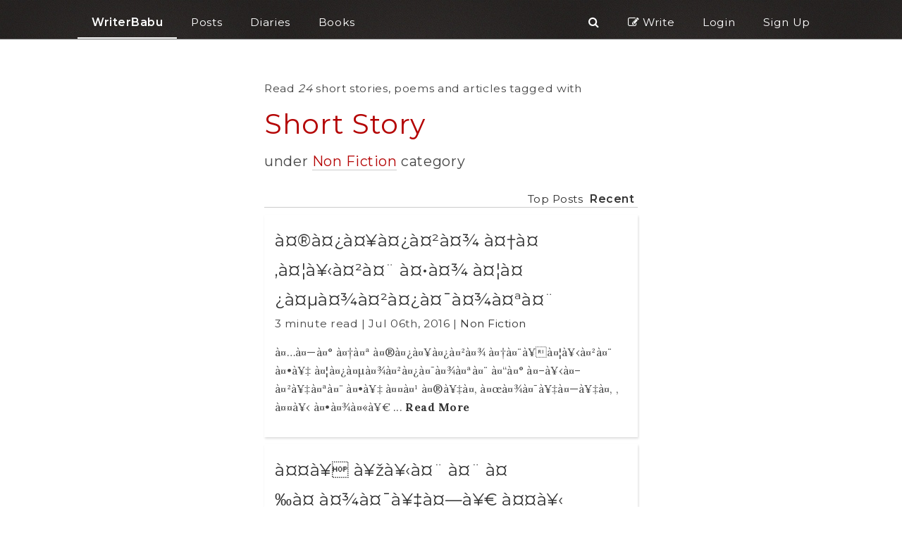

--- FILE ---
content_type: text/html; charset=UTF-8
request_url: https://www.writerbabu.com/c/non-fiction/short-story/
body_size: 5478
content:
<!DOCTYPE HTML>
<html lang="en">
    <head>
        <meta charset="utf-8" />
        <title>Short Story under Non Fiction category, Short Stories, Poems and Articles - WriterBabu </title>
        <meta name="keywords" content="Non Fiction,Short Story, blog directory, blog posts, writer babu, categorization, topics"/>
        <meta name="description" content="Read short stories, poems and articles tagged with Short Story under Non Fiction category"/>
        <meta name="author" content="WriterBabu"/>
        <meta name="viewport" content="width=device-width, initial-scale=1" >
        <link rel="shortcut icon" href="https://www.writerbabu.com/favicon.ico" type="image/x-icon">
        <link rel="icon" href="https://www.writerbabu.com/favicon.ico" type="image/x-icon">
        <link rel="canonical" href="https://www.writerbabu.com/c/non-fiction/short-story/"><meta property="og:url" content="https://www.writerbabu.com/c/non-fiction/short-story/"/>        <meta property="og:title" content="Short Story under Non Fiction category, Short Stories, Poems and Articles - WriterBabu "/>
        <meta property="og:image" content="https://dzqolqo60uvo9.cloudfront.net/writerbabu.jpg"/>
        <meta property="og:site_name" content="WriterBabu"/>
        <meta property="og:description" content="Read short stories, poems and articles tagged with Short Story under Non Fiction category"/>
        <meta name="twitter:site" content="@WriterBabu" />
        <meta name="twitter:title" content="Short Story under Non Fiction category, Short Stories, Poems and Articles - WriterBabu " />
        <meta name="twitter:image" content="https://dzqolqo60uvo9.cloudfront.net/writerbabu.jpg" />
        <meta name="twitter:card" content="summary" />
        <link rel="stylesheet" type="text/css" href="https://dza50r0fr8ds9.cloudfront.net/style2.0_1600516603.css" />        <link href="https://fonts.googleapis.com/css?family=Montserrat:400,600" rel="stylesheet">
        <link href="https://fonts.googleapis.com/css?family=Lora:400,700" rel="stylesheet">
        <link href="https://maxcdn.bootstrapcdn.com/font-awesome/4.6.3/css/font-awesome.min.css" rel="stylesheet" integrity="sha384-T8Gy5hrqNKT+hzMclPo118YTQO6cYprQmhrYwIiQ/3axmI1hQomh7Ud2hPOy8SP1" crossorigin="anonymous">
    </head>
    <body itemscope itemtype="http://schema.org/WebPage">
<style type="text/css">
    .header-link{
        padding: 20px 20px 10px;
        text-align: center;
    }
    .header-link:hover{
        border-bottom: 2px solid #fff;
    }
    .header-link a:hover{
        text-decoration: none;
    }
    .header-link-active{
        border-bottom: 2px solid #fff;
    }
    
    .count, .notificatio-count-span, #msg-notification-count{
        /*border: 1px solid white;*/
        padding: 2px 0px;
        margin: -5px 0 0;
        /*border-radius: 20px;*/
        font-size: 120%;   
    }
    .profile-dd{
        box-shadow: 1px 2px 5px #888;
    }
    .profile-dd-cont{
        position: absolute; color: #666; text-align: left;
    }
    .profile-dd-cont a{
        color: #666;
    }
    
    
    @media only screen 
    and (max-width : 880px) {
        /* Styles */
        .header-link{
            border-bottom: 0px;
        }
        .header-link-active{
            border-bottom: 0px solid #fff;
            font-weight: bold;
        }
    }
    
    .responsive-header{
        display: none;
    }
    
    @media only screen 
    and (max-width : 800px) {
        /* Styles */
        .desktop-header{
            display: none;
        }
        .responsive-header{
            display: block;
        }
    }

</style>

<div class="desktop-header">
    <div class="header-cont fixer">
        <div class="content ptb0">
            <div class="left header-link header-link-active">
                <a class="bold" href="https://www.writerbabu.com/">WriterBabu</a>
            </div>

            <a href="https://www.writerbabu.com/section.php?tab=popular">
                <div class="left header-link">Posts</div>
            </a>
            <a href="https://www.writerbabu.com/diary.php">
                <div class="left header-link">Diaries</div>
            </a>
            <a href="https://www.writerbabu.com/books.php">
                <div class="left header-link">Books</div>
            </a>

            
            <a href="https://www.writerbabu.com/signup"><div class="right header-link">Sign Up</div></a>


            <a href="https://www.writerbabu.com/login"><div class="right header-link">Login</div></a>

            
            <a href="https://www.writerbabu.com/write.php">
                <div class="right_rsp header-link"><i class="fa fa-pencil-square-o"></i> Write</div>
            </a>
            <a href="https://www.writerbabu.com/search.php">
                <div class="right_rsp header-link"><i class="fa fa-search"></i></div>
            </a>
            <div class="clear"></div>
        </div>
    </div>
    <div class="header-cont-dummy">
        <div class="content ptb0">
            <div class="two left header-link header-link-active">
                <a class="bold" href="https://www.writerbabu.com/">.</a>
            </div>
            <div class="left two header-link header-link-active">
                <a class="bold" href="https://www.writerbabu.com/">.</a>
            </div>

            <div class="clear"></div>
        </div>
    </div>
    <div class="clear"></div>
</div>
<div class="responsive-header">
    <div class="header-cont fixer">
        <div class="content ptb0">
            <div class="left header-link header-link-active">
                <a class="bold" href="https://www.writerbabu.com/">WriterBabu</a>
            </div>
            <div class="right header-link">
                <a id="responsiveHeaderEllipsis" class="p10"><i class="fa fa-ellipsis-v"></i></a>
            </div>
            <div class="clear"></div>
        </div>
        <div class="responsive-header-link-cont shadow-line content hidden p20">
            <a href="https://www.writerbabu.com/section.php?tab=popular">
                <div class="left header-link">Posts</div>
            </a>
            <a href="https://www.writerbabu.com/diary.php">
                <div class="left header-link">Diaries</div>
            </a>
            <a href="https://www.writerbabu.com/books.php">
                <div class="left header-link">Books</div>
            </a>
            <div class=" bottom-line clear"></div>
            <a href="https://www.writerbabu.com/write.php">
                <div class="left header-link"><i class="fa fa-pencil-square-o"></i> Write</div>
            </a>
            <a href="https://www.writerbabu.com/search.php">
                <div class="left header-link"><i class="fa fa-search"></i> Search</div>
            </a>
            <div class=" bottom-line clear"></div>

            
                <a href="https://www.writerbabu.com/login"><div class="left header-link">Login</div></a>
                <a href="https://www.writerbabu.com/signup"><div class="left header-link">Sign Up</div></a>

                            <div class=" clear"></div>
        </div>
    </div>
    <div class="header-cont-dummy">
        <div class="content ptb0">
            <div class="two left header-link header-link-active">
                <a class="bold" href="https://www.writerbabu.com/">.</a>
            </div>
            <div class="clear"></div>
        </div>
    </div>
    
    <div class="clear"></div>
</div>
<style type="text/css">
    .category-box{
        margin: 5px;
        padding: 5px;
        border-bottom: 1px solid #f3f3f3;
    }
    .category-box:hover{
        
    }
    
</style>
    <div class="content min">
        <br/>
        <div class="four center shadow-line"><br/><h2 class="size-100">Read <em>24</em> short stories, poems and articles tagged with </h2><h1 class="c-red">
                        Short Story  
                    </h1><h5> under <a class="bottom-line c-red" href="https://www.writerbabu.com/c/non-fiction/">Non Fiction</a> category</h5><br/><span class="right"><a class="category-sort-active bold black-link m5" href="https://www.writerbabu.com/c/non-fiction/short-story/?sort=0">Recent</a></span>
                            <span class="right "><a class="category-sort black-link m5" href="https://www.writerbabu.com/c/non-fiction/short-story/?sort=1">Top Posts</a></span><div class="clear bottom-line"></div><div class="post-feed" id="post-20965">
                        <div class="js-click-tracker img-bg"  data-ga="post card" data-ga-action="Img" data-ga-label="card 1" ></div>
                        <div class="post-info">
                            <h4><a class="js-click-tracker"  data-ga="post card" data-ga-action="Title" data-ga-label="card 1"  href="https://www.writerbabu.com/post/-/20965/">à¤®à¤¿à¤¥à¤¿à¤²à¤¾ à¤†à¤‚à¤¦à¥‹à¤²à¤¨ à¤•à¤¾ à¤¦à¤¿à¤µà¤¾à¤²à¤¿à¤¯à¤¾à¤ªà¤¨</a></h4>
                            <span class="value">3 minute read | </span>
                            <span class="value">Jul 06th, 2016 </span>
                            <span class="field"> | </span><span class="value"> <a href="https://www.writerbabu.com/c/non-fiction/">Non Fiction</a></span>
                            <p>
à¤…à¤—à¤° à¤†à¤ª à¤®à¤¿à¤¥à¤¿à¤²à¤¾ à¤†à¤¨à¥à¤¦à¥‹à¤²à¤¨ à¤•à¥‡ à¤¦à¤¿à¤µà¤¾à¤²à¤¿à¤¯à¤¾à¤ªà¤¨ à¤“à¤° à¤–à¥‹à¤–à¤²à¥‡à¤ªà¤¨ à¤•à¥‡ à¤¤à¤¹ à¤®à¥‡à¤‚ à¤œà¤¾à¤¯à¥‡à¤—à¥‡à¤‚ , à¤¤à¥‹ à¤•à¤¾à¤«à¥€  ...
                            <a  data-ga="post card" data-ga-action="Read More" data-ga-label="card 1"  class="js-click-tracker read-more-link" href="https://www.writerbabu.com/post/-/20965/">Read More</a> </p>
                        </div>
                      </div><div class="post-feed" id="post-20312">
                        <div class="js-click-tracker img-bg"  data-ga="post card" data-ga-action="Img" data-ga-label="card 1" ></div>
                        <div class="post-info">
                            <h4><a class="js-click-tracker"  data-ga="post card" data-ga-action="Title" data-ga-label="card 1"  href="https://www.writerbabu.com/post/-/20312/">à¤¤à¥ à¥žà¥‹à¤¨ à¤¨ à¤‰à¤ à¤¾à¤¯à¥‡à¤—à¥€ à¤¤à¥‹ à¤•à¤¹à¤¾à¤¨à¤¿à¤¯à¤¾à¤ à¤¹à¥€ à¤²à¤¿à¤–à¥‚à¤‚à¤—</a></h4>
                            <span class="value">3 minute read | </span>
                            <span class="value">May 17th, 2016 </span>
                            <span class="field"> | </span><span class="value"> <a href="https://www.writerbabu.com/c/non-fiction/">Non Fiction</a></span>
                            <p>à¤…à¤¬ à¤¤à¥à¤® à¥žà¥‹à¤¨ à¤¨à¤¹à¥€à¤‚ à¤‰à¤ à¤¾à¤“à¤—à¥€ à¤¤à¥‹ à¤®à¥ˆà¤‚ à¤•à¤¹à¤¾à¤¨à¤¿à¤¯à¤¾à¤ à¤¹à¥€ à¤²à¤¿à¤–à¥‚à¤‚à¤—à¤¾ à¤¨ ! 
à¤¬à¤¾à¤²à¤•à¤¨à¥€ à¤®à¥‡à¤‚ à¤œà¤¬ à¤«à¥à¤°à¤¸à¤¤ à¤•à¥‡  ...
                            <a  data-ga="post card" data-ga-action="Read More" data-ga-label="card 1"  class="js-click-tracker read-more-link" href="https://www.writerbabu.com/post/-/20312/">Read More</a> </p>
                        </div>
                      </div><div class="post-feed" id="post-17278">
                        <div class="js-click-tracker img-bg"  data-ga="post card" data-ga-action="Img" data-ga-label="card 1" ></div>
                        <div class="post-info">
                            <h4><a class="js-click-tracker"  data-ga="post card" data-ga-action="Title" data-ga-label="card 1"  href="https://www.writerbabu.com/post/-/17278/">à¤¦à¥‚à¤§ à¤•à¤¾ à¤œà¤²à¤¾</a></h4>
                            <span class="value">3 minute read | </span>
                            <span class="value">Sep 18th, 2015 </span>
                            <span class="field"> | </span><span class="value"> <a href="https://www.writerbabu.com/c/non-fiction/">Non Fiction</a></span>
                            <p>à¤®à¥ˆà¤‚ à¤à¤¯à¤°à¤ªà¥‹à¤°à¥à¤Ÿà¥à¤¸ à¤…à¤¥à¥‰à¤°à¤¿à¤Ÿà¥€ à¤‘à¥ž à¤‡à¤‚à¤¡à¤¿à¤¯à¤¾ à¤¸à¥‡ à¤ªà¤¹à¤²à¥‡ à¤¡à¤¿à¤ªà¤¾à¤°à¥à¤Ÿà¤®à¥‡à¤‚à¤Ÿ à¤‘à¥ž à¤à¤Ÿà¥‰à¤®à¤¿à¤• à¤à¤¨à¤°à¥à¤œà¥€ à¤•à¥‡  ...
                            <a  data-ga="post card" data-ga-action="Read More" data-ga-label="card 1"  class="js-click-tracker read-more-link" href="https://www.writerbabu.com/post/-/17278/">Read More</a> </p>
                        </div>
                      </div><div class="post-feed" id="post-13475">
                        <div class="js-click-tracker img-bg"  data-ga="post card" data-ga-action="Img" data-ga-label="card 1" ></div>
                        <div class="post-info">
                            <h4><a class="js-click-tracker"  data-ga="post card" data-ga-action="Title" data-ga-label="card 1"  href="https://www.writerbabu.com/post/dungeon/13475/">Dungeon</a></h4>
                            <span class="value">3 minute read | </span>
                            <span class="value">Oct 20th, 2014 </span>
                            <span class="field"> | </span><span class="value"> <a href="https://www.writerbabu.com/c/non-fiction/">Non Fiction</a></span>
                            <p>I wept to crept,
my princess you are my shunt,
decrypted some books,
to find you hook,
Got inferno, a flower and card to propose,
but none you liked to my dilemose,
I am in office but your memories  ...
                            <a  data-ga="post card" data-ga-action="Read More" data-ga-label="card 1"  class="js-click-tracker read-more-link" href="https://www.writerbabu.com/post/dungeon/13475/">Read More</a> </p>
                        </div>
                      </div><div class="post-feed" id="post-13463">
                        <div class="js-click-tracker img-bg"  data-ga="post card" data-ga-action="Img" data-ga-label="card 1" ></div>
                        <div class="post-info">
                            <h4><a class="js-click-tracker"  data-ga="post card" data-ga-action="Title" data-ga-label="card 1"  href="https://www.writerbabu.com/post/drop-the-l-and-see-the-magic/13463/">Drop the L and See the magic</a></h4>
                            <span class="value">3 minute read | </span>
                            <span class="value">Oct 19th, 2014 </span>
                            <span class="field"> | </span><span class="value"> <a href="https://www.writerbabu.com/c/non-fiction/">Non Fiction</a></span>
                            <p>We are made of love . We always think that if i had someone who cared about i would have done more for him. We always love people who are sycophants and who care for us. We always try to share our  ...
                            <a  data-ga="post card" data-ga-action="Read More" data-ga-label="card 1"  class="js-click-tracker read-more-link" href="https://www.writerbabu.com/post/drop-the-l-and-see-the-magic/13463/">Read More</a> </p>
                        </div>
                      </div><div class="post-feed" id="post-13446">
                        <div class="js-click-tracker img-bg"  data-ga="post card" data-ga-action="Img" data-ga-label="card 1" ></div>
                        <div class="post-info">
                            <h4><a class="js-click-tracker"  data-ga="post card" data-ga-action="Title" data-ga-label="card 1"  href="https://www.writerbabu.com/post/hollow-heart/13446/">Hollow Heart</a></h4>
                            <span class="value">3 minute read | </span>
                            <span class="value">Oct 18th, 2014 </span>
                            <span class="field"> | </span><span class="value"> <a href="https://www.writerbabu.com/c/non-fiction/">Non Fiction</a></span>
                            <p>Hollow little dreams,
why she entered in my hollow dreams,
Perished all,
and she cried too,
oh my little  ...
                            <a  data-ga="post card" data-ga-action="Read More" data-ga-label="card 1"  class="js-click-tracker read-more-link" href="https://www.writerbabu.com/post/hollow-heart/13446/">Read More</a> </p>
                        </div>
                      </div><div class="post-feed" id="post-13160">
                        <div class="js-click-tracker img-bg"  data-ga="post card" data-ga-action="Img" data-ga-label="card 1" ></div>
                        <div class="post-info">
                            <h4><a class="js-click-tracker"  data-ga="post card" data-ga-action="Title" data-ga-label="card 1"  href="https://www.writerbabu.com/post/mental-illness-arrives/13160/">mental illness arrives</a></h4>
                            <span class="value">3 minute read | </span>
                            <span class="value">Oct 06th, 2014 </span>
                            <span class="field"> | </span><span class="value"> <a href="https://www.writerbabu.com/c/non-fiction/">Non Fiction</a></span>
                            <p>I want you to just be alive,
Stop taking pills ,
Stop slashing,
then i will write and will write of your love,

mental illness arrives,
to show how much i love you,
I have to stop doing this  ...
                            <a  data-ga="post card" data-ga-action="Read More" data-ga-label="card 1"  class="js-click-tracker read-more-link" href="https://www.writerbabu.com/post/mental-illness-arrives/13160/">Read More</a> </p>
                        </div>
                      </div><div class="post-feed" id="post-13149">
                        <div class="js-click-tracker img-bg"  data-ga="post card" data-ga-action="Img" data-ga-label="card 1" ></div>
                        <div class="post-info">
                            <h4><a class="js-click-tracker"  data-ga="post card" data-ga-action="Title" data-ga-label="card 1"  href="https://www.writerbabu.com/post/provoke/13149/">Provoke</a></h4>
                            <span class="value">3 minute read | </span>
                            <span class="value">Oct 06th, 2014 </span>
                            <span class="field"> | </span><span class="value"> <a href="https://www.writerbabu.com/c/non-fiction/">Non Fiction</a></span>
                            <p>Your crime,
Your love,
Provoke me everyday to come here,
You enjoyed everyday,
But i never want to you to get in pain,
You are killing me everyday,
I want you to be happy,
But what you want from me  ...
                            <a  data-ga="post card" data-ga-action="Read More" data-ga-label="card 1"  class="js-click-tracker read-more-link" href="https://www.writerbabu.com/post/provoke/13149/">Read More</a> </p>
                        </div>
                      </div><div class="post-feed" id="post-13096">
                        <div class="js-click-tracker img-bg"  data-ga="post card" data-ga-action="Img" data-ga-label="card 1" ></div>
                        <div class="post-info">
                            <h4><a class="js-click-tracker"  data-ga="post card" data-ga-action="Title" data-ga-label="card 1"  href="https://www.writerbabu.com/post/school-days/13096/">School Days </a></h4>
                            <span class="value">3 minute read | </span>
                            <span class="value">Oct 04th, 2014 </span>
                            <span class="field"> | </span><span class="value"> <a href="https://www.writerbabu.com/c/non-fiction/">Non Fiction</a></span>
                            <p>Everyone gets a chance to go to school and they enjoy their school days  Neverthless I hated going to school. I don't how many of them support this. I still support my opinion that i hated going to  ...
                            <a  data-ga="post card" data-ga-action="Read More" data-ga-label="card 1"  class="js-click-tracker read-more-link" href="https://www.writerbabu.com/post/school-days/13096/">Read More</a> </p>
                        </div>
                      </div><div class="post-feed" id="post-13094">
                        <div class="js-click-tracker img-bg"  data-ga="post card" data-ga-action="Img" data-ga-label="card 1" ></div>
                        <div class="post-info">
                            <h4><a class="js-click-tracker"  data-ga="post card" data-ga-action="Title" data-ga-label="card 1"  href="https://www.writerbabu.com/post/inebriated/13094/">Inebriated</a></h4>
                            <span class="value">3 minute read | </span>
                            <span class="value">Oct 04th, 2014 </span>
                            <span class="field"> | </span><span class="value"> <a href="https://www.writerbabu.com/c/non-fiction/">Non Fiction</a></span>
                            <p>People love being intoxicated, But i felt really pissed when i took one sip of alcohol.
The taste was really bad and i could not swallow it for sometime but there was a pain, so i thought lets have  ...
                            <a  data-ga="post card" data-ga-action="Read More" data-ga-label="card 1"  class="js-click-tracker read-more-link" href="https://www.writerbabu.com/post/inebriated/13094/">Read More</a> </p>
                        </div>
                      </div><div class="right column p10 tiny-text"><a href="https://www.writerbabu.com/c/non-fiction/short-story/?sort=0&page=1"><div class="page_no column page_no_selected">1</div></a><a href="https://www.writerbabu.com/c/non-fiction/short-story/?sort=0&page=2"><div class="page_no column ">2</div></a><a href="https://www.writerbabu.com/c/non-fiction/short-story/?sort=0&page=3"><div class="page_no column ">3</div></a><a href="https://www.writerbabu.com/c/non-fiction/short-story/?sort=0&p=2"><div class="bold page_next_prev column">Next</div></a><div class="clear"></div></div>
                    <div class="clear"></div>                </div>
                    </div>
    <br/>
    <br/>
<div class="js-msg-div hidden"></div>
<br/>
<div style="background: #F6f6f6; padding: 10px 20px 0 20px">
    <br/>
    <div class="content bg-grey mtb10 tiny-text">
        <div class="p20">
            WriterBabu is a free online social network for people who want to express themselves freely, and grow with the help of unbiased feedback.
            One can share short stories, poems, articles, diaries and books on WriterBabu.
        </div>
    </div>
<div class="footerEl border-b-grey content">
    <h4 class="f-georgia c-red"><em>keep writing ... writing is fun ... </em></h4>
</div>
<div class="footerEl content border-b-grey">
    <div class="column">
        <a class="" title="The WriterBabu Code" href="https://www.writerbabu.com/kb/what-is-writerbabu/1/">About</a>
    </div>
    <div class="column">
        <a class="" title="The WriterBabu Code" href="https://www.writerbabu.com/the_code.php"><em>The Code</em></a>
    </div>
    <div class="column">
        <a class="" title="Contact Us" href="https://www.writerbabu.com/contactus.php">Contact</a>
    </div>
    <div class="column">
        <a class="" title="Know more about reading, writing and WriterBabu" href="https://www.writerbabu.com/kb/">Knowledge Base</a>
    </div>
    <div class="column">
        <a class="" title="Browse through the categories for posts" href="https://www.writerbabu.com/category.php">Categories</a>
    </div>
    <div class="column">
        <a class="" title="Browse through all the books published on WriterBabu" href="https://www.writerbabu.com/books.php">Books</a>
    </div>
    <div class="column">
        <a class="" title="Read Open Diaries: what writerbabus are upto these days" href="https://www.writerbabu.com/diary.php">Diaries</a>
    </div>
    <div class="column">
        <a class="" title="Some real time facts about WriterBabu" href="https://www.writerbabu.com/fun_facts.php">Fun Facts</a>
    </div>
    <div class="column">
        <a class="" title="Terms of Service" href="https://www.writerbabu.com/tnc.php">Terms</a>
    </div>
    <div class="clear"></div>
</div>

            <div class="footerEl content border-b-grey">
                <div class="column">
                    More From WriterBabu:
                </div>
                <div class="column">
                    <a href="https://lakshmirecipes.com">Lakshmi Recipes</a>
                </div>
                <div class="column">
                    <a href="https://jigyaq.com">JigyaQ</a>
                </div>
                                <div class="clear"></div>
            </div>

<div class="w-100 footerEl">
    <div class="text-align-c c-grey p10 tiny-text">© 2011-2026&nbsp;<a href="http://wbos.co" target="_blank">Writerbabu Online Services Pvt. Ltd.</a></div>
</div>
</div>
<div class="hidden" id="dialog-box"></div>
<div id="fb-root"></div>
    <script>
            var wb_tdo = {
                uri: "/c/non-fiction/short-story/",
                ref: "",
                qStr: "c=non-fiction/short-story/"
            };
        var track_data = wb_tdo.uri+","+wb_tdo.ref+","+wb_tdo.qStr;
        var wb_host = "https://www.writerbabu.com/";
        var wb_user = "0";
        var _wb_js_settings = {
            enableFB: 0 ,
            enableNB: 0,
            js_host: 'https://d10znxak6em97u.cloudfront.net/',
            img_host: 'https://dzqolqo60uvo9.cloudfront.net/'
        };
    </script>
            <script>
            (function(i,s,o,g,r,a,m){i['GoogleAnalyticsObject']=r;i[r]=i[r]||function(){
            (i[r].q=i[r].q||[]).push(arguments)},i[r].l=1*new Date();a=s.createElement(o),
            m=s.getElementsByTagName(o)[0];a.async=1;a.src=g;m.parentNode.insertBefore(a,m)
            })(window,document,'script','https://www.google-analytics.com/analytics.js','ga');

            ga('create', 'UA-28330807-1', 'auto');
            ga('set', 'userId', '{{Never Logged In _ 0}}');
            ga('send', 'pageview');
            
        </script>
<script src="//ajax.googleapis.com/ajax/libs/jquery/1.7.1/jquery.min.js"></script>
<script type="text/javascript" src="https://d10znxak6em97u.cloudfront.net/jquery.form.min.js"></script>
<script type="text/javascript" src="https://d10znxak6em97u.cloudfront.net/common2.0.min_1600516603.js"></script>
<script type="text/javascript">
    try{
        
        var track_url = wb_host + 'php/tracking.php';
        if(typeof window.jQuery !== 'undefined'){
            $(document).ready(function(){
                $('#loadingMask').fadeOut();
                $('.js-click-tracker').live('click', function(){
                    var c = '';
                    c = $(this).attr('data-ga');
                    if(typeof(c) === 'undefined' || c === ''){
                        c = $(this).attr('class');
                        c = c.replace(/js-click-tracker/gi, "");
                        //_gaq.push(['_trackEvent','Click Tracker',c, "Never Logged In", 1]);
                        if(typeof ga === 'function'){
                            ga('send', 'event', 'Click Tracker', c, "Never Logged In");
                        }
                        
                    }else{
                        var a = $(this).attr('data-ga-action') || 'click';
                        var l = $(this).attr('data-ga-label') || "Never Logged In";
                        //_gaq.push(['_trackEvent',c,a, l, 1]);
                        if(typeof ga === 'function'){ga('send', 'event', c, a, l);}
                    }
                });

                		$('a').click(function(){
			var a  = $(this).text() || 'no text';
			var w = $( window ).width();
			var l = "Never Logged In";
			var c = "linkClicks";
			//_gaq.push(['_trackEvent',c,a, l, 1]);
                        if(ga && typeof ga === 'function') {
                            ga('send', 'event', c, a, l);
                        }
		});
                            });
        }
    }catch(err){
        if(console){
        console.log(err.message);
        }
    }
</script>
</body></html>
